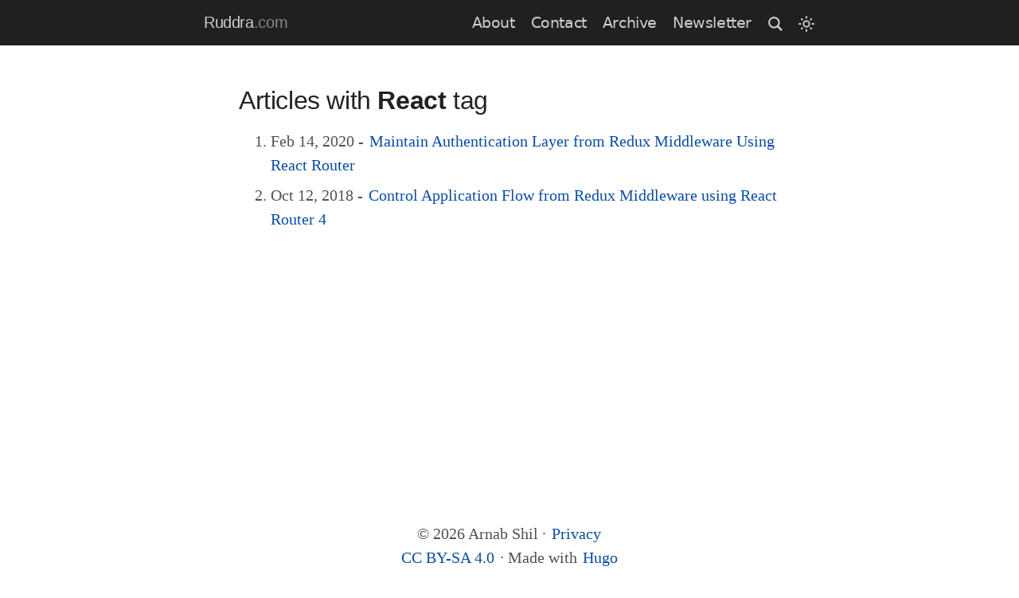

--- FILE ---
content_type: text/html; charset=utf-8
request_url: https://ruddra.com/tags/react/
body_size: 5511
content:
<!doctype html><html lang=en><title>React — Ruddra.com</title><meta name=description content="Here is a list of articles under React tag"><meta http-equiv=X-UA-Compatible content="IE=edge"><meta charset=utf-8><meta name=author content="Arnab Shil"><meta name=viewport content="width=device-width,initial-scale=1"><meta name=theme-color content=#000000><meta property=fb:app_id content=668971647169067><link rel=manifest href=/manifest.json crossorigin=use-credentials><meta name=yandex-verification content=3ccce49727df78e2><link rel=copyright href=https://ruddra.com/tags/react/#copyright><link rel=article:author href=https://ruddra.com/about/ ><meta name=robots content=index,follow><meta name=referrer content=unsafe-url><meta property=og:url content=https://ruddra.com/tags/react/ ><meta name=keywords content=Blog><style type=text/css>*{-webkit-box-sizing:border-box;-moz-box-sizing:border-box;box-sizing:border-box}html{font-family:Charter,bitstream charter,sitka text,Cambria,serif;font-weight:400;font-size:16px;line-height:1.8}body,html{overflow-x:hidden}h1,h2,h3,h4,h5,h6{font-family:Avenir,Montserrat,Corbel,urw gothic,source-sans-pro,sans-serif;margin-bottom:.5rem;line-height:1.25;letter-spacing:-.025rem;color:#303030;font-weight:400}h1{font-size:2rem;margin-bottom:.5em}h2{margin-top:1rem;font-size:1.75rem}a{text-decoration:none;padding:2px}figure{width:fit-content;flex:none;margin:0}.content-data a[href^="//"]:not(a[href*=localhost]):not(a[href*="ruddra.com"]):after,.content-data a[href^="http://"]:not(a[href*=localhost]):not(a[href*="ruddra.com"]):after,.content-data a[href^="https://"]:not(a[href*=localhost]):not(a[href*="ruddra.com"]):after{content:url([data-uri]);margin:0 3px 0 5px}body.dark-theme .content-data a[href^="//"]:not(a[href*=localhost]):not(a[href*="ruddra.com"]):after,body.dark-theme .content-data a[href^="http://"]:not(a[href*=localhost]):not(a[href*="ruddra.com"]):after,body.dark-theme .content-data a[href^="https://"]:not(a[href*=localhost]):not(a[href*="ruddra.com"]):after{content:url([data-uri]);margin:0 3px 0 5px}p{margin-top:0;margin-bottom:1.25rem;font-size:20px;line-height:1.5}li{font-size:20px;line-height:1.5}body,html{margin:0;padding:0;scroll-behavior:smooth;overflow:auto;scrollbar-width:thin;scrollbar-color:#a4a4a4 transparent}body{color:#515151;background-color:#fff}a{color:#0a4ea4}strong{color:#303030}blockquote{padding:.5rem 1rem;margin:.8rem 0;color:#5e5e5e;border-left:4px solid #d2d2d2;line-height:1.5;border-radius:.1rem;background-color:#f6f6f6}.icon-side-bar{color:#000;padding-left:1%;padding-right:1%}body.dark-theme{background-color:#37383e;color:#eee}::-webkit-scrollbar{width:6px;height:6px}::-webkit-scrollbar-button{background-color:#666}::-webkit-scrollbar-thumb{background-color:#a4a4a4;border-radius:3px}body.dark-theme .highlight .chroma::-webkit-scrollbar-track,body.dark-theme::-webkit-scrollbar-track{background-color:transparent}body.dark-theme .highlight .chroma::-webkit-scrollbar-track-piece,body.dark-theme::-webkit-scrollbar-track-piece{background-color:transparent}body.dark-theme .highlight .chroma::-webkit-scrollbar-corner,body.dark-theme::-webkit-scrollbar{background-color:transparent}body.dark-theme .highlight .chroma::-webkit-resizer,body.dark-theme::-webkit-scrollbar{background-color:transparent}body.dark-theme a{color:#05ec8c}body.dark-theme .topbar a{color:#cfcdcd}.tag-links-a{color:#000}.container{padding-left:1rem;padding-right:1rem;margin-left:auto;margin-right:auto}.masthead{border-bottom:1px solid #eee;padding-top:1rem;padding-bottom:1rem;margin-bottom:3rem;background:#202020}.masthead .container{max-width:64rem}.masthead-title{margin-top:0;margin-bottom:0;color:#505050;font-size:20px;letter-spacing:-.025rem;line-height:1.25}.homepage-title a,.masthead-title a{color:#505050;padding:0}.masthead-title small{font-size:75%;font-weight:400;color:silver;letter-spacing:0}h3{font-weight:400;margin-top:1.5rem;font-size:1.5rem}h4,h5,h6{margin-top:1rem;font-size:1.25rem}body .container{max-width:60rem}.img-container{max-height:350px;margin-bottom:20px;overflow:hidden}.content{min-height:74vh}.photo-credit{text-align:center;margin-bottom:3px;margin-top:-10px;font-family:Avenir,Montserrat,Corbel,urw gothic,source-sans-pro,sans-serif}.page-title,.post-title,.post-title a{color:#303030}.home-posts{margin-bottom:-20px;margin-top:20px;position:relative;padding:10px}.post .home-posts .img-container{max-height:135px;margin-bottom:20px;display:flex;overflow:hidden}.home-posts .tags{position:absolute;top:1.2rem;right:1rem;font-family:Avenir,Montserrat,Corbel,urw gothic,source-sans-pro,sans-serif}.post-date{display:block;margin-top:-.5rem;margin-bottom:.5rem;color:#736d6d;font-family:Seravek,gill sans nova,Ubuntu,Calibri,dejavu sans,source-sans-pro,sans-serif;font-size:18px}#snackbar{display:none}#nav-check{display:none}.hamburger{display:none;margin-right:0;float:right;margin-top:-26px;cursor:pointer}.topbar{position:relative;margin-right:0;list-style:none;float:right;top:-27px;font-family:Seravek,gill sans nova,Ubuntu,Calibri,dejavu sans,source-sans-pro,sans-serif}.topbar li{float:left;margin-left:1rem;color:#cfcdcd;font-size:19px;letter-spacing:-.4px}.masthead .homepage-title .home-title,.masthead .masthead-title .home-title{color:#cfcdcd}.masthead .homepage-title .home-title-small,.masthead .masthead-title .home-title-small{color:#8c8585;font-size:20px;letter-spacing:-.25px}.homepage-title{margin:0;font-size:20px;line-height:1.25;letter-spacing:-.025rem;font-weight:400}.content .headline-description{margin-top:1rem;margin-bottom:1rem;color:#4f4f4f;font-size:20px;text-align:left;line-height:1.25}.title-headline-description{font-family:Avenir,Montserrat,Corbel,urw gothic,source-sans-pro,sans-serif}.caution{border-left:4px solid #f88888}#copyright{text-align:center;padding-top:1rem;padding-bottom:1rem}.pagination{overflow:hidden;margin-left:-1rem;margin-right:-1rem;color:#ccc;text-align:center}.pagination-item{display:block;padding:1rem;border:1px solid #eee;min-height:416px;font-size:16px;padding:.5rem 1rem 1rem}.post blockquote p{text-align:left}.pagination{overflow:hidden;margin-left:-1rem;margin-right:-1rem;text-align:center;color:#222}.pagination-item:first-child{margin-bottom:-1px}.side-share{position:relative;margin-left:0;padding-inline-start:0;list-style:none;float:left;margin-bottom:0}.side-share li{float:left;margin-right:.5rem}.side-share .tags{float:right;padding-top:1.5px}.newsletter-section{text-align:center;border-style:solid;border-width:1px;border-color:#eee;border-radius:3px;max-width:44em;margin:auto}.miscellaneous{margin-bottom:6rem;margin-top:2.3rem;font-family:Avenir,Montserrat,Corbel,urw gothic,source-sans-pro,sans-serif}.highlight-copy-btn{position:absolute;top:8px;right:8px;border:0;border-radius:4px;padding:1px;font-size:.7rem;line-height:1.8;color:#fff;opacity:.5;min-width:55px;text-align:center;visibility:hidden}#_toc{display:none}input+.collapse+nav{display:none}code,pre{font-family:Menlo,Monaco,courier new,monospace}code{padding:.25em .5em;font-size:85%;background-color:#f0f0f0;border-radius:3px}pre{display:block;margin-top:0;margin-bottom:1rem;padding:1rem;font-size:.8rem;line-height:1.4;white-space:pre;white-space:pre-wrap;word-break:break-all;word-wrap:break-word;background-color:#f0f0f0}pre code{padding:0;font-size:16px;color:inherit;background-color:transparent}.pagination a,.pagination span{padding:5px;text-decoration:none;font-size:18px}.commento-root textarea{display:inline-block;white-space:pre-wrap;padding:8px;outline:0;overflow:auto;min-height:130px;width:100%}img{display:block;max-width:100%;margin:0 0 1rem;border-radius:5px;margin-left:auto;margin-right:auto}.img-container{overflow:hidden;display:flex;width:100%;justify-content:center}.img-container amp-img,.img-container img{border-radius:0;width:100%;align-self:center;height:auto}.post .home-posts .img-container{overflow:hidden;display:flex;width:100%}.page-img-container{overflow:hidden;margin-bottom:20px;display:flex;flex-direction:column;align-items:center;max-width:100%}.page-img-container amp-img,.page-img-container img{flex-shrink:0;max-width:100%;height:auto}.page-img-container div,.page-img-container span{width:100%;text-align:center;margin-top:10px}.profile-picture-cont{float:left;padding-right:10px;padding-bottom:0;margin-bottom:0;padding-top:10px}.profile-picture{max-width:200px;border-radius:50%;margin:auto}.pagination-image{padding-top:5px;border-radius:0;overflow:hidden;height:250px;display:flex;justify-content:center;align-items:center}iframe{padding-top:1rem;padding-bottom:2rem}.pagination-image amp-img,.pagination-image img{border-radius:0;width:100%;align-self:center;width:auto;flex-shrink:0}amp-img img{object-fit:contain}.commento-root .commento-avatar-img{width:38px;height:38px;border-radius:50%;display:flex;justify-content:center;align-items:center;float:left;margin-right:10px}.home-posts .headline-description{font-size:18px}#svg-scholar{margin-bottom:-2px}.archive-year{margin-top:40px}.archive-year:not(:last-of-type){border-bottom:2px solid var(--border)}.archive-month:not(:last-of-type){border-bottom:1px solid var(--border)}.archive-entry-title{margin:5px 0;font-weight:400}.archive-count,.archive-meta{color:var(--secondary);font-size:16px}.pagination.clearfix::after{content:"";display:block;clear:both;visibility:hidden;height:0}@media only screen and (min-width:30em){.container{max-width:28rem}.pagination-item{float:left;width:50%}.pagination-item:first-child{margin-bottom:0;border-top-left-radius:4px;border-bottom-left-radius:4px}.pagination-item:last-child{margin-left:-1px;border-top-right-radius:4px;border-bottom-right-radius:4px}blockquote{padding-left:1.25rem}.pagination{margin:3rem 0}.commento-comments{margin-top:2rem}}@media only screen and (min-width:38em){.container{max-width:32rem}}@media only screen and (min-width:56em){.container{max-width:42rem}.archive-posts{width:100%;font-size:16px}.archive-month{display:flex;align-items:flex-start}.archive-month-header{margin:25px 0;width:200px}.archive-entry{position:relative;padding:5px;margin:10px 0}}@media screen and (max-width:56em){body{line-height:1.5}.archive-count,.archive-meta{font-size:14px}.archive-entry-title{font-size:20px}.archive-posts{padding-left:.5rem}.commento-markdown{display:none}.loved-count{font-size:8px}.comment-count{font-size:8px}}@media screen and (max-width:120em){.masthead .container{max-width:50rem}body .container{max-width:44.5rem}.pagination-image{height:150px}}@media screen and (max-width:48em){#alert{min-width:65%}.content{min-height:60vh}.profile-picture-cont{float:none;padding-right:0;padding-top:0}.homepage-title,.masthead-title{text-align:center}.side-share .tags{position:absolute;margin-top:2.5rem;margin-bottom:4rem}.side-share .tags .tag-links-a{float:none;margin-right:2px;margin-left:0}.miscellaneous{margin-bottom:8rem}.img-container{margin-bottom:0}.photo-credit{margin-top:0}.hamburger{display:block}.topbar{background-color:#222;margin-top:42px;margin-left:-100%;margin-right:-40px;padding-left:0;padding-right:0;max-width:120px;border-top:1px solid #f1f1f1;display:none;z-index:100}.topbar li{display:block;width:100%;transition:all .3s ease-in;overflow-y:hidden;top:50px;left:0;padding-top:5px;padding-bottom:5px;padding-right:0;padding-left:0}#nav-check:checked+.hamburger+.topbar{display:block}#nav-check:checked+label svg path:first-child{display:none}#nav-check:checked+label svg path:last-child{display:block}#nav-check+label svg path:first-child{display:block}#nav-check+label svg path:last-child{display:none}.masthead-title small{display:inline-block}}@media screen and (max-width:30em){.commento-comments{margin-top:6rem}.commento-markdown-button{display:none}.post .home-title{font-size:32px}.pagination .older{margin-top:20px}.comment-newsletters .subscribe-to-nl{display:none}.commento-logged-container{margin-top:10px}.pagination-item{min-height:315px;font-size:16px;padding:.5rem 1rem}.pagination-item:last-child{margin-bottom:20px}}@media screen and (max-width:15em){.masthead-title small{display:none}.commento-logged-container{margin-bottom:10px}#comment-submitted-box{padding-top:40px;margin-bottom:-10px}}</style><link rel=preload href=/js/bundle2.min.789a5844df8e5978b425d54c193eec4cfb24e4c11a8f346d4839f0f8ff1e6121.js as=script><link rel=preload href=/css/bundle.min.css as=style><link rel=stylesheet href=/css/bundle.min.css media=print onload='this.media="all",this.onload=null'><noscript><link rel=stylesheet href=/css/bundle.min.css></noscript><link rel=amphtml type=text/html href=https://ruddra.com/tags/react/amp/ ><link rel=apple-touch-icon sizes=144x144 href=/apple-touch-icon.png><link rel="shortcut icon" href=/favicon.ico><link rel=icon href=https://ruddra.com/logo.png><link rel=alternate type=application/rss+xml title=RSS href=/sitemap.xml><link rel=search href=/opensearch.xml title="Search at Ruddra" type=application/opensearchdescription+xml><meta name=generator content="Hugo 0.120.3"><meta name=twitter:card content=summary_large_image><meta property=og:locale content=en_US><meta property=og:site_name content="stdout by Arnab"><meta property=article:publisher content=https://ruddra.com><meta property=article:section content=Bulletin><meta property=article:published_time content=2020-02-14T00:00:00.00Z><meta property=article:modified_time content=2026-01-01T00:00:00.00Z><meta property=og:updated_time content=2026-01-01T00:00:00.00Z><meta property=og:image content=https://ruddra.com/avatar.jpg><meta property=og:image:secure_url content=https://ruddra.com/avatar.jpg><meta name=revised content="Ruddra.com, 11/07/1016"><meta property=og:image:width content=720><meta property=og:image:height content=350><meta name=twitter:site content=@ruddra><meta name=twitter:creator content=@ruddra><meta name=twitter:title content="React — Ruddra.com"><meta name=twitter:description content="Here is a list of articles under React tag"><meta property=og:type content=Article><meta property=og:title content="React — Ruddra.com"><meta property=og:description content="Here is a list of articles under React tag"><meta name=twitter:image content=https://ruddra.com/avatar.jpg><meta name=twitter:image:src content=https://ruddra.com/avatar.jpg><meta property=article:tag content=ruddra><header class=masthead role=banner><div class=container><h3 class=masthead-title><a href=https://ruddra.com/ title=Home class=home-title>Ruddra</a><small class=home-title-small>.com</small></h3><nav role=navigation><input type=checkbox id=nav-check> <label class=hamburger for=nav-check><svg xmlns=http://www.w3.org/2000/svg width=24 height=24 fill=#f1f1f1><path d="M24 19H0v-1h24v1zm0-6H0v-1h24v1zm0-6H0V6h24v1z"/><path d="M12 11.293 22.293 1l.707.707L12.707 12 23 22.293l-.707.707L12 12.707 1.707 23 1 22.293 11.293 12 1 1.707 1.707 1 12 11.293z"/></svg></label><ul class=topbar><li><a href=/about/ >About</a><li><a href=/contact/ >Contact</a><li><a href=/posts/ >Archive</a><li><a href=/newsletter/ >Newsletter</a><li><a aria-label=search href=/search/ ><svg xmlns=http://www.w3.org/2000/svg width=20 height=18 viewBox="0 0 24 24"><path d="M23.8 21.6l-6.2-6.2c1.2-1.6 1.9-3.6 1.9-5.7.0-5.4-4.4-9.7-9.7-9.7-5.4.0-9.7 4.4-9.7 9.7.0 5.4 4.4 9.7 9.7 9.7 2 0 3.9-.6 5.5-1.7l6.2 6.2 2.4-2.4zM2.8 9.7c0-3.8 3.1-6.9 6.9-6.9s6.9 3.1 6.9 6.9-3.1 6.9-6.9 6.9c-3.8.0-6.9-3.1-6.9-6.9z"/></svg></a><li class=btn-toggle-thm><svg viewBox="0 0 24 24" width=22 height=22 class=lightToggleIcon_pyhR><path fill=currentcolor d="M12 9c1.65.0 3 1.35 3 3s-1.35 3-3 3-3-1.35-3-3 1.35-3 3-3m0-2c-2.76.0-5 2.24-5 5s2.24 5 5 5 5-2.24 5-5-2.24-5-5-5zM2 13h2c.55.0 1-.45 1-1s-.45-1-1-1H2c-.55.0-1 .45-1 1s.45 1 1 1zm18 0h2c.55.0 1-.45 1-1s-.45-1-1-1h-2c-.55.0-1 .45-1 1S19.45 13 20 13zM11 2v2c0 .55.45 1 1 1s1-.45 1-1V2c0-.55-.45-1-1-1s-1 .45-1 1zm0 18v2c0 .55.45 1 1 1s1-.45 1-1v-2c0-.55-.45-1-1-1S11 19.45 11 20zM5.99 4.58c-.39-.39-1.03-.39-1.41.0-.39.39-.39 1.03.0 1.41l1.06 1.06c.39.39 1.03.39 1.41.0s.39-1.03.0-1.41L5.99 4.58zM18.36 16.95c-.39-.39-1.03-.39-1.41.0-.39.39-.39 1.03.0 1.41l1.06 1.06c.39.39 1.03.39 1.41.0.39-.39.39-1.03.0-1.41l-1.06-1.06zM19.42 5.99c.39-.39.39-1.03.0-1.41-.39-.39-1.03-.39-1.41.0l-1.06 1.06c-.39.39-.39 1.03.0 1.41s1.03.39 1.41.0l1.06-1.06zM7.05 18.36c.39-.39.39-1.03.0-1.41-.39-.39-1.03-.39-1.41.0l-1.06 1.06c-.39.39-.39 1.03.0 1.41s1.03.39 1.41.0l1.06-1.06z"/></svg><svg viewBox="0 0 24 24" width=22 height=22 class=darkToggleIcon_wfgR><path fill=currentcolor d="M9.37 5.51C9.19 6.15 9.1 6.82 9.1 7.5c0 4.08 3.32 7.4 7.4 7.4.68.0 1.35-.09 1.99-.27C17.45 17.19 14.93 19 12 19c-3.86.0-7-3.14-7-7C5 9.07 6.81 6.55 9.37 5.51zM12 3c-4.97.0-9 4.03-9 9s4.03 9 9 9 9-4.03 9-9c0-.46-.04-.92-.1-1.36-.98 1.37-2.58 2.26-4.4 2.26-2.98.0-5.4-2.42-5.4-5.4.0-1.81.89-3.42 2.26-4.4C12.92 3.04 12.46 3 12 3z"/></svg></ul></nav></div></header><section class="container content" role=main><article class=post><h1 class=post-title>Articles with <b>React</b> tag</h1><ul id=list><li><span class=list-date>Feb 14, 2020</span> - <a href=https://ruddra.com/reactjs-maintain-auth-layer-from-redux-middleware-router/ >Maintain Authentication Layer from Redux Middleware Using React Router</a><li><span class=list-date>Oct 12, 2018</span> - <a href=https://ruddra.com/control-application-flow-from-redux-middleware/ >Control Application Flow from Redux Middleware using React Router 4</a></ul></article></section><footer id=copyright role=contentinfo><p>&copy; 2026 Arnab Shil &#183; <a href=/privacy/ >Privacy</a><br><a href=/license>CC BY-SA 4.0</a> &#183; Made with <a href=https://gohugo.io>Hugo</a></footer><script src=/js/bundle2.min.789a5844df8e5978b425d54c193eec4cfb24e4c11a8f346d4839f0f8ff1e6121.js defer></script><script>"serviceWorker"in navigator&&navigator.serviceWorker.register("/sw.js").then(e=>{e.installing,e.waiting,e.active,e.addEventListener("updatefound",function(){var t=e.installing;t.onstatechange=()=>{t.state==="installed"&&navigator.serviceWorker.controller&&showReloadAlert()}})})</script>

--- FILE ---
content_type: text/css; charset=utf-8
request_url: https://ruddra.com/css/bundle.min.css
body_size: 8462
content:
.highlight .hll{background-color:#ffc}.highlight .p{color:#9b15a0}.highlight .c{color:#757272}.highlight .err{color:#a00;background-color:#fac9c9}.highlight .k{color:#036596}.highlight .o{color:#747474}.highlight .cm{color:#09f;font-style:italic}.highlight .cp{color:#099}.highlight .c1{color:#5e5d5d}.highlight .cs{color:#6f6d6d}.highlight .gd{background-color:#fcc;border:1px solid #c00}.highlight .ge{font-style:italic}.highlight .gr{color:red}.highlight .gh{color:#030}.highlight .gi{background-color:#cfc;border:1px solid #0c0}.highlight .go{color:#aaa}.highlight .gp{color:#009}.highlight .gu{color:#030}.highlight .gt{color:#9c6}.highlight .kc{color:#036596}.highlight .kd{color:#036596}.highlight .kn{color:#036596}.highlight .kp{color:#036596}.highlight .kr{color:#036596}.highlight .kt{color:#078}.highlight .m{color:#ab4704}.highlight .s{color:#bf4148}.highlight .na{color:#0170b3}.highlight .nb{color:#366}.highlight .nc{color:#676a01}.highlight .no{color:#360}.highlight .nd{color:#616192}.highlight .ni{color:#757272}.highlight .ne{color:#c00}.highlight .nf{color:#9f06c6}.highlight .nl{color:#99f}.highlight .nn{color:#48651b}.highlight .nt{color:#2f6f9f}.highlight .nv{color:#033}.highlight .ow{color:#898989}.highlight .w{color:#bbb}.highlight .mf{color:#ab4704}.highlight .mh{color:#ab4704}.highlight .mi{color:#ab4704}.highlight .mo{color:#ab4704}.highlight .sb{color:#c30}.highlight .sc{color:#c30}.highlight .sd{color:#c30;font-style:italic}.highlight .s2{color:#c30}.highlight .se{color:#c30}.highlight .sh{color:#c30}.highlight .si{color:#a00}.highlight .sx{color:#c30}.highlight .sr{color:#3aa}.highlight .s1{color:#c30}.highlight .ss{color:#fc3}.highlight .bp{color:#366}.highlight .vc{color:#033}.highlight .vg{color:#033}.highlight .vi{color:#033}.highlight .il{color:#ab4704}.css .o,.css .o+.nt,.css .nt+.nt{color:#757272}body.dark-theme .highlight .lntd{vertical-align:top;padding:0;margin:0;border:0}body.dark-theme .highlight .lntable{border-spacing:0;padding:0;margin:0;border:0;width:auto;overflow:auto;display:block}body.dark-theme .highlight .hl{display:block;width:100%;background-color:#ffc}body.dark-theme .highlight .lnt{margin-right:.4em;padding:0 .4em;color:#495050}body.dark-theme .highlight .ln{margin-right:.4em;padding:0 .4em;color:#495050}body.dark-theme .highlight .k{color:#719e07}body.dark-theme .highlight .kc{color:#e46530}body.dark-theme .highlight .kd{color:#319ae4}body.dark-theme .highlight .kn{color:#719e07}body.dark-theme .highlight .kp{color:#719e07}body.dark-theme .highlight .kr{color:#319ae4}body.dark-theme .highlight .kt{color:#dc322f}body.dark-theme .highlight .nb{color:#b58900}body.dark-theme .highlight .bp{color:#319ae4}body.dark-theme .highlight .nc{color:#319ae4}body.dark-theme .highlight .no{color:#e46530}body.dark-theme .highlight .nd{color:#319ae4}body.dark-theme .highlight .ni{color:#e46530}body.dark-theme .highlight .ne{color:#e46530}body.dark-theme .highlight .nf{color:#319ae4}body.dark-theme .highlight .nt{color:#319ae4}body.dark-theme .highlight .nv{color:#319ae4}body.dark-theme .highlight .s{color:#2aa198}body.dark-theme .highlight .sa{color:#2aa198}body.dark-theme .highlight .sb{color:#586e75}body.dark-theme .highlight .sc{color:#2aa198}body.dark-theme .highlight .dl{color:#2aa198}body.dark-theme .highlight .s2{color:#2aa198}body.dark-theme .highlight .se{color:#e46530}body.dark-theme .highlight .si{color:#2aa198}body.dark-theme .highlight .sx{color:#2aa198}body.dark-theme .highlight .sr{color:#dc322f}body.dark-theme .highlight .s1{color:#2aa198}body.dark-theme .highlight .ss{color:#2aa198}body.dark-theme .highlight .m{color:#2aa198}body.dark-theme .highlight .mb{color:#2aa198}body.dark-theme .highlight .mf{color:#2aa198}body.dark-theme .highlight .mh{color:#2aa198}body.dark-theme .highlight .mi{color:#2aa198}body.dark-theme .highlight .il{color:#2aa198}body.dark-theme .highlight .mo{color:#2aa198}body.dark-theme .highlight .o{color:#719e07}body.dark-theme .highlight .ow{color:#719e07}body.dark-theme .highlight .c{color:#91b3bd}body.dark-theme .highlight .ch{color:#91b3bd}body.dark-theme .highlight .cm{color:#91b3bd}body.dark-theme .highlight .c1{color:#91b3bd}body.dark-theme .highlight .cs{color:#719e07}body.dark-theme .highlight .cp{color:#719e07}body.dark-theme .highlight .cpf{color:#719e07}body.dark-theme .highlight .gd{color:#dc322f}body.dark-theme .highlight .ge{font-style:italic}body.dark-theme .highlight .gr{color:#dc322f;font-weight:700}body.dark-theme .highlight .gh{color:#e46530}body.dark-theme .highlight .gi{color:#719e07}body.dark-theme .highlight .gs{font-weight:700}body.dark-theme .highlight .gu{color:#319ae4}body.dark-theme .highlight .nn{color:#96d23a}body.dark-theme .highlight .na{color:#03b8ff}blockquote p:last-child{margin-bottom:0}.message{margin-bottom:1rem;padding:1rem;color:#717171;background-color:#f0f0f0}.container{visibility:visible}.page-title,.post-title,.post-title a{color:#303030}figcaption{text-align:center}.page-title,.post-title{margin-top:0}.related{padding-top:2rem;padding-bottom:2rem;border-top:1px solid #eee}.tag-links-a{background-color:#e1e1e1;border-radius:2px;float:right;margin-left:.5rem;font-size:16px;margin-top:-4px;padding:2px 4px;margin-bottom:6px}.home-posts .tags{opacity:.8}.related-posts li a:hover small{color:inherit}input,button,label{}textarea::-webkit-input-placeholder{}textarea:-ms-input-placeholder{}textarea:-moz-placeholder{}textarea::-moz-placeholder{}.post .home-title{font-size:32px}.photo-credit{color:#736d6d;font-size:12px;padding-bottom:.75rem;padding-top:.25rem}.post .home-posts .post-date{margin-top:0;margin-bottom:0}.fb-share,.ln-share,.tw-share{padding:5px}a:hover,a:focus{text-decoration:underline;color:#0f56b0}ul,ol,dl{margin-top:0;margin-bottom:1rem}dt{font-weight:700}dd{margin-bottom:.5rem}hr{position:relative;margin:1.5rem 0;border:0;border-top:1px solid #eee;border-bottom:1px solid #fff}abbr{font-size:85%;font-weight:700;color:#555;text-transform:uppercase}abbr[title]{cursor:help;border-bottom:1px dotted #e5e5e5}.post-title{color:#222}.highlight{margin-bottom:1rem;border-radius:4px;position:relative;background-color:#f0f0f0}pre{white-space:pre}.chroma{overflow:auto;visibility:hidden;background-color:#f0f0f0}.chroma code,.highlight:hover .chroma,.highlight:focus .chroma{visibility:visible}.gist .gist-file{font-family:Menlo,Monaco,courier new,monospace}.gist .markdown-body{padding:15px}.gist pre{padding:0;background-color:transparent}.gist .gist-file .gist-data{font-size:.8rem;line-height:1.4}.gist code{padding:0;color:inherit;background-color:transparent;border-radius:0}table{margin-bottom:1rem;width:100%;border:1px solid #e5e5e5;border-collapse:collapse}td,th{padding:.25rem .5rem;border:1px solid #e5e5e5}tbody tr:nth-child(odd) td,tbody tr:nth-child(odd) th{background-color:#f0f0f0}a.pagination-item:hover{background-color:#f5f5f5}.container,.masthead{-webkit-transition:-webkit-transform .3s ease-in-out;transition:transform .3s ease-in-out}.page,.post{margin-bottom:3em}.page-title,.post-title{margin-top:0}a.pagination-item:hover{background-color:#f5f5f5}.icon-side-bar{padding-left:1%;padding-right:1%;color:#000}.icon-side-bar:first-child{padding-left:0;padding-right:1%}.icon-side-bar:last-child{padding-left:1%;padding-right:0}icon-side-bar:hover{fill:gray}.underline{text-decoration:underline}.btn-toggle-thm{margin-top:.3rem;margin-bottom:.3rem}.btn-toggle-thm:hover{cursor:pointer}.btn-toggle-thm svg:last-child{display:none}.btn-toggle-thm svg:first-child{display:block}.home-body{background-color:#f1f1f1}.home-posts{background-color:#fff;border-radius:3px}body .container .post .home-posts h2{font-size:1.5rem}.topbar li a{color:#cfcdcd}.topbar li svg{fill:#cfcdcd;margin-bottom:-4px}#search-input{width:100%;border:2px;height:30px;font-size:20px;border-radius:0;border-width:1px;border-bottom-style:groove}.kofi-svg{margin-bottom:-2px}.side-share .like-comment #comment-count-id:hover{fill:#8a8a8a}.side-share .autohide-mob{display:none;margin:1rem 0}.social-share{padding-left:5px}.share-button{margin-bottom:10px}.loved-count{font-size:10px;letter-spacing:.2px;margin-left:-4px}.comment-count{font-size:10px;margin-left:-4px;letter-spacing:.2px}#love-share{cursor:pointer}.love-share-sign:hover{fill:pink}.comment-sign:hover,.share-sign:hover{fill:#919191}.comment-sign{cursor:pointer}.fb-share-sign:hover{fill:#527ad1}.tw-share-sign:hover{fill:#07bdeb}.ln-share-sign:hover{fill:#0e76a8}.post-title a:hover,.post-title a:focus{text-decoration:none}h2 a:hover{text-decoration:none}a:active,a:hover{outline:0}.hanchor{font-size:100%;visibility:hidden;color:#fff}h1:hover a,h2:hover a,h3:hover a,h4:hover a{visibility:visible}.language-json .err{background-color:transparent;color:#9a9a9a}.language-javascript .err{background-color:transparent;color:inherit}.highlight pre{padding-right:75px;margin-bottom:0}.highlight:focus .highlight-copy-btn,.highlight:hover .highlight-copy-btn{background-color:#666;visibility:visible}.comment-newsletters{float:right;color:#000;font-weight:700;padding-left:10px}.comment-newsletters span{color:#1971c2}#footer{padding-top:5px;background:#202020;border-bottom:5px solid #fff;border-top:10px solid #fff;text-align:center;color:#fff;font-size:.8rem;padding:10px;line-height:16px;clear:both}.comments{color:#000}.comments a{color:#000;font-weight:800}.post-comment-avatar{height:38px;text-align:left;border-radius:50%;float:left}.post-comment-name{font-weight:600;font-size:15px;padding-left:30px;line-height:1.5;display:block}.post-comment-date{font-weight:400;font-size:14px}fieldset{border-style:none}.tiny p{text-align:left}.tiny{padding-bottom:2rem}.commento-comments{display:none}.commento-options:hover .onhover{background-color:#b8b6b6}.commento-root h1{font-weight:800}.commento-root h2{font-weight:500}.pagination-link{height:50px;font-family:Avenir,Montserrat,Corbel,urw gothic,source-sans-pro,sans-serif;line-height:1.2rem;margin-bottom:5px}.pagination-link a{font-weight:400;font-size:16px}.pagination-arrow{color:#222;font-weight:700;font-size:14px}.toc{font-family:Avenir,Montserrat,Corbel,urw gothic,source-sans-pro,sans-serif}.toc li{list-style:decimal}.post #list{list-style:decimal}#TableOfContents ul li ul{margin-bottom:0}#comment-submitted-box{font-size:18px;margin-bottom:2em;text-align:center;border:#f0f0f0;border-style:groove;border-width:1px;border-radius:5px;padding:10px;background:#f5f5f5}#comment-error{margin-top:0;text-align:center;color:#c61212;margin-bottom:2em}.commento-markdown-help{border:0}.submit-github{background:#000}.page-404{text-align:center}.post li{margin-top:8px}#snackbar.show{visibility:visible;-webkit-animation:fadein .5s;animation:fadein .5s}#alert{font-size:16px;padding:15px;background-color:#333;color:#fff;position:fixed;bottom:10px;text-align:center;left:50%;border-radius:4px;transform:translate(-50%,-50%)}#alert a{color:#73b9fb}#alert .clsbtnreload{text-decoration:underline;cursor:pointer}.closebtn{margin-left:15px;color:#fff;float:right;font-size:2rem;cursor:pointer;transition:.3s;line-height:1rem;margin-top:2px}.closebtn:hover{color:#91f085}@-webkit-keyframes fadein{from{bottom:0;opacity:0}to{bottom:30px;opacity:1}}@keyframes fadein{from{bottom:0;opacity:0}to{bottom:30px;opacity:1}}@-webkit-keyframes fadeout{0%{opacity:1}100%{opacity:0}}@keyframes fadeout{0%{opacity:1}100%{opacity:0}}#close-privacy{cursor:pointer}#newsletter-submitted p{text-align:center}.newsletter-submitted-txt{padding-bottom:10px}.cover-spin{position:fixed;width:100%;left:0;right:0;top:0;bottom:0;background-color:rgba(255,255,255,.7);z-index:9999}@-webkit-keyframes spin{from{-webkit-transform:rotate(0)}to{-webkit-transform:rotate(360deg)}}@keyframes spin{from{transform:rotate(0)}to{transform:rotate(360deg)}}.cover-spin::after{content:"";display:block;position:absolute;left:48%;top:40%;width:50px;height:50px;border-style:solid;border-color:#1971c2;border-image:linear-gradient( 45deg,#6439f2 0%,#f23737 100% );border-image-slice:9;border-top-color:transparent;border-width:4px;border-radius:50%;-webkit-animation:spin .8s linear infinite;animation:spin .8s linear infinite}.newsletter-header{font-weight:400;padding-top:10px}.newsletter-txt,.newsletter-submitted-txt{padding-bottom:16px;font-size:16px;padding-left:4px;padding-right:4px}.amp-comment{display:flex;justify-content:center;align-items:center}.pagination-text{line-height:1.5rem;font-size:15px;padding-top:4px;margin-bottom:0}.collapse{cursor:pointer;font-size:1.25rem}input:checked+.collapse+nav{display:block}input:checked+.collapse svg .chevron-down{display:none}input:checked+.collapse svg .chevron-up{display:block}input+.collapse svg .chevron-down{display:block}input+.collapse svg .chevron-up{display:none}#_show_comment_input,#_show_social_share{display:none}.collapse-comment{width:60%;border:.01px solid #9e9f9b;border-radius:2px;padding:5px;display:inline-block;text-align:center;left:50%;margin-left:20%;margin-bottom:2rem;cursor:pointer;color:#000;margin-top:2rem}input+li .collapse-share svg:last-child{display:none}.collapse-share{cursor:pointer}input:checked+li .collapse-share svg:last-child{display:block}input+li .collapse-share svg:first-child{display:block}input:checked+li .collapse-share svg:first-child{display:none}input:checked+li+.social-share,input:checked+li+.social-share+.social-share,input:checked+li+.social-share+.social-share+.social-share{display:block}input+li+.social-share,input+li+.social-share+.social-share,input+li+.social-share+.social-share+.social-share{display:none}.newsletter-email-input{padding-left:10px;width:90%;line-height:2;border:1px solid rgba(50,50,93,.15)}.newsletter-email-input::placeholder{font-family:Avenir,Montserrat,Corbel,urw gothic,source-sans-pro,sans-serif}a strong{color:#0c6591}body.dark-theme .btn-toggle-thm svg:last-child{display:block}body.dark-theme .btn-toggle-thm svg:first-child{display:none}body.dark-theme .photo-credit{color:#eee}body.dark-theme .post-title,body.dark-theme .post-title a,body.dark-theme .page-title,body.dark-theme .home-title{color:#f2f2f2}body.dark-theme .commento-root #comment-submitted-box{color:#f2f2f2;background:#333}body.dark-theme #commento-textarea-root{background:#f2f2f2}body.dark-theme .newsletter-email-input{background:#f2f2f2}body.dark-theme code,body.dark-theme pre,body.dark-theme .highlight{background-color:#252525}body.dark-theme h1,body.dark-theme h2,body.dark-theme h3,body.dark-theme h4,body.dark-theme h5,body.dark-theme h6{color:#f2f2f2}body.dark-theme blockquote{color:#cdcdcd;background-color:#2e2e2e}body.dark-theme p,body.dark-theme li{opacity:.8}body.dark-theme li p{opacity:1}body.dark-theme .pagination span,body.dark-theme .pagination p{color:#fff}body.dark-theme input{background:#f2f2f2}body.dark-theme .post-date{color:#bfbfbf}body.dark-theme .headline-description{color:#f5f5f5}body.dark-theme b,strong{text-shadow:none}body.dark-theme a #svg-scholar{fill:#05ec8c}body.dark-theme strong,body.dark-theme b{color:#f2f2f2}body.dark-theme table *,body.dark-theme tbody tr:nth-child(odd) td,tbody tr:nth-child(odd) th{background:#37383e;background-color:#37383e}body.dark-theme .hanchor svg{fill:#f3f3f3}body.dark-theme .tags .tag-links-a{color:#fff;background:#575963}body.dark-theme .home-posts{background-color:#222}body.dark-theme #search-input{background-color:#37383e;caret-color:#f2f2f2;color:#fff}.home-pagination{margin:3rem 0}.home-pagination a{margin:3rem 0;color:#222}#snackbar{font-family:Avenir,Montserrat,Corbel,urw gothic,source-sans-pro,sans-serif;visibility:hidden;display:block;min-width:250px;max-width:320px;margin:auto;background-color:#000;color:#fff;text-align:center;border-radius:5px;padding:10px;position:fixed;z-index:1000;bottom:30px;font-size:13px;left:5%;float:left;line-height:1.4}#snackbar a{text-transform:uppercase;padding:10px;color:#0a4ea4}#snackbar span{margin-top:10px}blockquote p strong{color:#696767}input:focus{outline:none;-webkit-box-shadow:none;-moz-box-shadow:none;box-shadow:none}.commento-root-min-height{min-height:430px}.commento-root{overflow-x:hidden;padding:0;width:100%}#comment-headline{margin-bottom:1em}.commento-root code{font-family:Menlo,Monaco,courier new,monospace;font-size:13px;white-space:pre}.commento-root a{color:#228be6;outline:0;text-decoration:none}.commento-root blockquote{margin:0 0 0 8px;padding:0 0 0 5px;border-left:2px solid #adb5bd;color:#868e96}.commento-root .commento-button{display:inline-flex;justify-content:center;align-items:center;text-align:center;cursor:pointer;line-height:24px;font-size:14px;padding:6px 8px;-webkit-box-shadow:0 4px 6px rgba(50,50,93,.11),0 1px 3px rgba(0,0,0,8%);-moz-box-shadow:0 4px 6px rgba(50,50,93,.11),0 1px 3px rgba(0,0,0,8%);box-shadow:0 4px 6px rgba(50,50,93,.11),0 1px 3px rgba(0,0,0,8%);border:1px solid transparent;border-radius:3px;color:#fff;margin-left:5px;margin-right:5px}.commento-root .commento-login{width:100%}.commento-root .commento-login input[type=email]{font-size:14px}.commento-root .commento-login .commento-login-text{text-align:right;margin-right:16px;height:38px;color:#868e96;cursor:pointer;display:block}.commento-root .commento-logged-container{width:100%;text-align:left;margin-bottom:16px;position:relative;height:38px}.commento-root .commento-logged-container .commento-logout{cursor:pointer;position:absolute;top:6px;right:16px;color:#adb5bd}.commento-root .commento-logged-container .commento-logged-in-as{position:relative}.commento-root .commento-logged-container .commento-logged-in-as .commento-name{color:#343a40;border:none;position:absolute;top:6px;left:48px;cursor:pointer;font-family:Avenir,Montserrat,Corbel,urw gothic,source-sans-pro,sans-serif}.commento-root .commento-mod-tools{margin-bottom:16px}.commento-root .commento-mod-tools button{text-transform:uppercase;color:#495057;font-size:12px;cursor:pointer;margin-left:12px;background:0 0;border:none;display:inline}.commento-root .commento-mod-tools::before{content:"Moderator Tools";text-transform:uppercase;color:#3b5bdb;font-size:12px}.commento-root .commento-round-check input[type=checkbox],.commento-root .commento-round-check input[type=radio]{display:none}.commento-root .commento-round-check input[type=checkbox]+label,.commento-root .commento-round-check input[type=radio]+label{display:block;position:relative;padding-left:35px;margin-bottom:5px;cursor:pointer;-webkit-user-select:none;-moz-user-select:none;-ms-user-select:none}.commento-root .commento-round-check input[type=checkbox]+label:last-child,.commento-root .commento-round-check input[type=radio]+label:last-child{margin-bottom:0}.commento-root .commento-round-check input[type=checkbox]+label:before,.commento-root .commento-round-check input[type=radio]+label:before{content:"";display:block;width:13px;height:13px;margin-top:2px;background:#f8f9fa;border:1px solid #dee2e6;border-radius:3px;position:absolute;left:0;top:0;transition:all .15s}.commento-root .commento-round-check input[type=checkbox]:disabled+label:before,.commento-root .commento-round-check input[type=radio]:disabled+label:before{background:#f8f9fa;border:1px solid #ced4da;opacity:.4}.commento-root .commento-round-check input[type=checkbox]:checked+label:before,.commento-root .commento-round-check input[type=radio]:checked+label:before{background:#228be6;border:1px solid #228be6}.commento-root .commento-round-check input[type=checkbox]+label:after,.commento-root .commento-round-check input[type=radio]+label:after{position:absolute;left:-7px;top:4px;content:"";display:inline-block;width:3px;height:7px;transform:rotate(45deg);margin-left:12px;margin-right:12px;border:solid transparent;border-width:0 2px 2px 0}.commento-root .commento-round-check input[type=checkbox]:disabled+label:after,.commento-root .commento-round-check input[type=radio]:disabled+label:after{border:solid transparent;border-width:0 2px 2px 0}.commento-root .commento-round-check input[type=checkbox]:checked+label:after,.commento-root .commento-round-check input[type=radio]:checked+label:after{border:solid #f8f9fa;border-width:0 2px 2px 0}.commento-root .commento-round-check .pitch{font-size:14px;color:#a5a5a5;line-height:20px}.commento-root input[type=text],.commento-root input[type=email],.commento-root textarea{background:#fff;border:1px solid #eee;border-radius:3px;color:#525f7f;box-shadow:inset 0 0 2px rgba(82,95,127,.15)}.commento-root input[type=text]::placeholder{color:#bfbfbf}.commento-root textarea::placeholder{color:#868e96;font-size:20px;display:flex;line-height:110px;justify-content:center;align-items:center;text-align:center}.commento-root .commento-red-border{border:1px solid #f03e3e}.commento-root .commento-textarea-container{position:relative;display:flex;justify-content:center;align-items:center}.commento-root .commento-textarea-container .commento-submit-button{transform:none}.commento-root .commento-blurred-textarea{list-style:none;display:flex;flex-wrap:wrap;align-items:center;justify-content:center;justify-content:space-between;will-change:transform}.commento-root .commento-submit-button{float:right;background:#1971c2;text-transform:uppercase;font-size:12px;margin-top:10px}.commento-root .commento-button-margin{padding-top:4px}.commento-root .commento-anonymous-checkbox-container{float:right;margin:20px 16px}.commento-checkbox-root{padding-bottom:2px}.commento-root .commento-anonymous-checkbox-container input[type=checkbox]+label{padding-left:24px;font-size:12px;text-transform:uppercase;color:#495057}.commento-root .commento-anonymous-checkbox-container input[type=checkbox]+label:before{margin-top:1px}.commento-root .commento-anonymous-checkbox-container input[type=checkbox]+label:after{margin-top:-1px}.commento-root .commento-markdown-button{color:#686c71;margin:0;font-size:12px;text-transform:uppercase;border:none;line-height:58px;font-weight:400;cursor:pointer}.commento-root .commento-markdown-button b{font-size:12px;color:#222}.commento-root .commento-markdown-help{padding:8px}.commento-root .commento-markdown-help tr td{padding:0 6px}.commento-root .commento-markdown-help tr td pre{display:inline;font-family:Avenir,Montserrat,Corbel,urw gothic,source-sans-pro,sans-serif;font-size:13px}.commento-root .commento-card{padding:12px 0 0 12px;border-left:2px solid;border-radius:2px}.commento-root .commento-card .commento-option-button{border:none;cursor:pointer;outline:0;padding:0;position:absolute;top:0;z-index:3;background:#ced4da}.commento-root .commento-card .commento-option-reply{height:20px;width:20px;-webkit-mask-image:url('data:image/svg+xml;utf8,<?xml version="1.0" encoding="UTF-8"?><svg version="1.1" viewBox="0 0 48 48" xmlns="http://www.w3.org/2000/svg" xmlns:cc="http://creativecommons.org/ns" xmlns:dc="http://purl.org/dc/elements/1.1/" xmlns:rdf="http://www.w3.org/1999/02/22-rdf-syntax-ns"><g transform="matrix(1.7358 0 0 1.7335 4.2642 15.217)"><path d="m10 2.5 1e-6 -4.4421-9 7.4421 9 6.5759-1e-6 -4.6759c6.4194-1.4839 11.739 2.1762 11.739 2.1762s-2.0774-6.5475-11.739-7.0762z" fill="%23abbac4"/></g></svg>');mask-image:url('data:image/svg+xml;utf8,<?xml version="1.0" encoding="UTF-8"?><svg version="1.1" viewBox="0 0 48 48" xmlns="http://www.w3.org/2000/svg" xmlns:cc="http://creativecommons.org/ns" xmlns:dc="http://purl.org/dc/elements/1.1/" xmlns:rdf="http://www.w3.org/1999/02/22-rdf-syntax-ns"><g transform="matrix(1.7358 0 0 1.7335 4.2642 15.217)"><path d="m10 2.5 1e-6 -4.4421-9 7.4421 9 6.5759-1e-6 -4.6759c6.4194-1.4839 11.739 2.1762 11.739 2.1762s-2.0774-6.5475-11.739-7.0762z" fill="%23abbac4"/></g></svg>');margin:9px 3px}.commento-root .commento-card .commento-option-cancel{height:13px;width:13px;-webkit-mask-image:url('data:image/svg+xml;utf8,<?xml version="1.0" encoding="UTF-8"?><svg enable-background="new 0 0 129 129" version="1.1" viewBox="0 0 129 129" xmlns="http://www.w3.org/2000/svg"><path d="m7.6 121.4c0.8 0.8 1.8 1.2 2.9 1.2s2.1-0.4 2.9-1.2l51.1-51.1 51.1 51.1c0.8 0.8 1.8 1.2 2.9 1.2 1 0 2.1-0.4 2.9-1.2 1.6-1.6 1.6-4.2 0-5.8l-51.1-51.1 51.1-51.1c1.6-1.6 1.6-4.2 0-5.8s-4.2-1.6-5.8 0l-51.1 51.1-51.1-51.1c-1.6-1.6-4.2-1.6-5.8 0s-1.6 4.2 0 5.8l51.1 51.1-51.1 51.1c-1.6 1.6-1.6 4.2 0 5.8z" fill="%23abbac4"/></svg>');mask-image:url('data:image/svg+xml;utf8,<?xml version="1.0" encoding="UTF-8"?><svg enable-background="new 0 0 129 129" version="1.1" viewBox="0 0 129 129" xmlns="http://www.w3.org/2000/svg"><path d="m7.6 121.4c0.8 0.8 1.8 1.2 2.9 1.2s2.1-0.4 2.9-1.2l51.1-51.1 51.1 51.1c0.8 0.8 1.8 1.2 2.9 1.2 1 0 2.1-0.4 2.9-1.2 1.6-1.6 1.6-4.2 0-5.8l-51.1-51.1 51.1-51.1c1.6-1.6 1.6-4.2 0-5.8s-4.2-1.6-5.8 0l-51.1 51.1-51.1-51.1c-1.6-1.6-4.2-1.6-5.8 0s-1.6 4.2 0 5.8l51.1 51.1-51.1 51.1c-1.6 1.6-1.6 4.2 0 5.8z" fill="%23abbac4"/></svg>');margin:12px 6px;background:#adb5bd}.commento-root .commento-card .commento-option-collapse{height:14px;width:14px;-webkit-mask-image:url([data-uri]);mask-image:url([data-uri]);margin:12px 6px;background:#495057}.commento-root .commento-card .commento-option-uncollapse{height:14px;width:14px;-webkit-mask-image:url([data-uri]);mask-image:url([data-uri]);margin:12px 6px;background:#495057}.commento-root .commento-card .commento-option-downvote,.commento-root .commento-card .commento-option-upvote{height:14px;width:14px;-webkit-mask-image:url('data:image/svg+xml;utf8,<?xml version="1.0" encoding="UTF-8"?><svg enable-background="new 0 0 284.929 284.929" version="1.1" viewBox="0 0 284.93 284.93" xml:space="preserve" xmlns="http://www.w3.org/2000/svg">	<path d="m282.08 195.28-133.05-133.04c-1.901-1.903-4.088-2.856-6.562-2.856s-4.665 0.953-6.567 2.856l-133.04 133.04c-1.906 1.906-2.856 4.093-2.856 6.568 0 2.474 0.953 4.664 2.856 6.566l14.272 14.271c1.903 1.903 4.093 2.854 6.567 2.854s4.664-0.951 6.567-2.854l112.2-112.2 112.21 112.21c1.902 1.903 4.093 2.848 6.563 2.848 2.478 0 4.668-0.951 6.57-2.848l14.274-14.277c1.902-1.902 2.847-4.093 2.847-6.566 1e-3 -2.476-0.944-4.666-2.846-6.569z" fill="%23abbac4"/></svg>');mask-image:url('data:image/svg+xml;utf8,<?xml version="1.0" encoding="UTF-8"?><svg enable-background="new 0 0 284.929 284.929" version="1.1" viewBox="0 0 284.93 284.93" xml:space="preserve" xmlns="http://www.w3.org/2000/svg">	<path d="m282.08 195.28-133.05-133.04c-1.901-1.903-4.088-2.856-6.562-2.856s-4.665 0.953-6.567 2.856l-133.04 133.04c-1.906 1.906-2.856 4.093-2.856 6.568 0 2.474 0.953 4.664 2.856 6.566l14.272 14.271c1.903 1.903 4.093 2.854 6.567 2.854s4.664-0.951 6.567-2.854l112.2-112.2 112.21 112.21c1.902 1.903 4.093 2.848 6.563 2.848 2.478 0 4.668-0.951 6.57-2.848l14.274-14.277c1.902-1.902 2.847-4.093 2.847-6.566 1e-3 -2.476-0.944-4.666-2.846-6.569z" fill="%23abbac4"/></svg>');margin:12px 6px}.commento-root .commento-card .commento-option-downvote{transform:rotate(180deg)}.commento-root .commento-card .commento-upvoted{background:#f76707}.commento-root .commento-card .commento-downvoted{background:#4c6ef5}.commento-root .commento-card .commento-option-edit{height:14px;width:14px;-webkit-mask-image:url(data:image/svg+xml;utf8,%3Csvg%20enable-background=%22new%200%200%20528.899%20528.899%22%20viewBox=%220%200%20528.899%20528.899%22%20xmlns=%22http://www.w3.org/2000/svg%22%3E%3Cpath%20d=%22m328.88%2089.125%20107.59%20107.59-272.34%20272.34-107.53-107.59%20272.28-272.34zm189.23-25.948-47.981-47.981c-18.543-18.543-48.653-18.543-67.259.0l-45.961%2045.961%20107.59%20107.59%2053.611-53.611c14.382-14.383%2014.382-37.577.0-51.959zm-517.81%20449.51c-1.958%208.812%205.998%2016.708%2014.811%2014.565l119.89-29.069-107.53-107.59-27.173%20122.09z%22/%3E%3C/svg%3E);mask-image:url(data:image/svg+xml;utf8,%3Csvg%20enable-background=%22new%200%200%20528.899%20528.899%22%20viewBox=%220%200%20528.899%20528.899%22%20xmlns=%22http://www.w3.org/2000/svg%22%3E%3Cpath%20d=%22m328.88%2089.125%20107.59%20107.59-272.34%20272.34-107.53-107.59%20272.28-272.34zm189.23-25.948-47.981-47.981c-18.543-18.543-48.653-18.543-67.259.0l-45.961%2045.961%20107.59%20107.59%2053.611-53.611c14.382-14.383%2014.382-37.577.0-51.959zm-517.81%20449.51c-1.958%208.812%205.998%2016.708%2014.811%2014.565l119.89-29.069-107.53-107.59-27.173%20122.09z%22/%3E%3C/svg%3E);margin:12px 6px;background:#adb5bd}.commento-root .commento-card .commento-option-remove{height:14px;width:14px;-webkit-mask-image:url('data:image/svg+xml;utf8,<?xml version="1.0" encoding="UTF-8"?><svg enable-background="new 0 0 59 59" version="1.1" viewBox="0 0 59 59" xml:space="preserve" xmlns="http://www.w3.org/2000/svg"><g fill="%231e2127"><path d="m29.5 51c0.552 0 1-0.447 1-1v-33c0-0.553-0.448-1-1-1s-1 0.447-1 1v33c0 0.553 0.448 1 1 1z"/><path d="m19.5 51c0.552 0 1-0.447 1-1v-33c0-0.553-0.448-1-1-1s-1 0.447-1 1v33c0 0.553 0.448 1 1 1z"/><path d="m39.5 51c0.552 0 1-0.447 1-1v-33c0-0.553-0.448-1-1-1s-1 0.447-1 1v33c0 0.553 0.448 1 1 1z"/><path d="M52.5,6H38.456c-0.11-1.25-0.495-3.358-1.813-4.711C35.809,0.434,34.751,0,33.499,0H23.5c-1.252,0-2.31,0.434-3.144,1.289 C19.038,2.642,18.653,4.75,18.543,6H6.5c-0.552,0-1,0.447-1,1s0.448,1,1,1h2.041l1.915,46.021C10.493,55.743,11.565,59,15.364,59 h28.272c3.799,0,4.871-3.257,4.907-4.958L50.459,8H52.5c0.552,0,1-0.447,1-1S53.052,6,52.5,6z M21.792,2.681 C22.24,2.223,22.799,2,23.5,2h9.999c0.701,0,1.26,0.223,1.708,0.681c0.805,0.823,1.128,2.271,1.24,3.319H20.553 C20.665,4.952,20.988,3.504,21.792,2.681z M46.544,53.979C46.538,54.288,46.4,57,43.636,57H15.364 c-2.734,0-2.898-2.717-2.909-3.042L10.542,8h37.915L46.544,53.979z"/></g></svg>');mask-image:url('data:image/svg+xml;utf8,<?xml version="1.0" encoding="UTF-8"?><svg enable-background="new 0 0 59 59" version="1.1" viewBox="0 0 59 59" xml:space="preserve" xmlns="http://www.w3.org/2000/svg"><g fill="%231e2127"><path d="m29.5 51c0.552 0 1-0.447 1-1v-33c0-0.553-0.448-1-1-1s-1 0.447-1 1v33c0 0.553 0.448 1 1 1z"/><path d="m19.5 51c0.552 0 1-0.447 1-1v-33c0-0.553-0.448-1-1-1s-1 0.447-1 1v33c0 0.553 0.448 1 1 1z"/><path d="m39.5 51c0.552 0 1-0.447 1-1v-33c0-0.553-0.448-1-1-1s-1 0.447-1 1v33c0 0.553 0.448 1 1 1z"/><path d="M52.5,6H38.456c-0.11-1.25-0.495-3.358-1.813-4.711C35.809,0.434,34.751,0,33.499,0H23.5c-1.252,0-2.31,0.434-3.144,1.289 C19.038,2.642,18.653,4.75,18.543,6H6.5c-0.552,0-1,0.447-1,1s0.448,1,1,1h2.041l1.915,46.021C10.493,55.743,11.565,59,15.364,59 h28.272c3.799,0,4.871-3.257,4.907-4.958L50.459,8H52.5c0.552,0,1-0.447,1-1S53.052,6,52.5,6z M21.792,2.681 C22.24,2.223,22.799,2,23.5,2h9.999c0.701,0,1.26,0.223,1.708,0.681c0.805,0.823,1.128,2.271,1.24,3.319H20.553 C20.665,4.952,20.988,3.504,21.792,2.681z M46.544,53.979C46.538,54.288,46.4,57,43.636,57H15.364 c-2.734,0-2.898-2.717-2.909-3.042L10.542,8h37.915L46.544,53.979z"/></g></svg>');margin:12px 6px;background:#e03131}.commento-root .commento-card .commento-option-approve{height:14px;width:14px;-webkit-mask-image:url(data:image/svg+xml;utf8,%3Csvg%20enable-background=%22new%200%200%2026%2026%22%20viewBox=%220%200%2026%2026%22%20xmlns=%22http://www.w3.org/2000/svg%22%3E%3Cpath%20d=%22m.3%2014c-.2-.2-.3-.5-.3-.7s.1-.5.3-.7l1.4-1.4c.4-.4%201-.4%201.4.0l.1.1%205.5%205.9c.2.2.5.2.7.0L22.8%203.3h.1V3.3c.4-.4%201-.4%201.4.0l1.4%201.4c.4.4.4%201%200%201.4l-16%2016.6c-.2.2-.4.3-.7.3s-.5-.1-.7-.3l-7.8-8.4-.2-.3z%22%20fill=%22%231e2127%22/%3E%3C/svg%3E);mask-image:url(data:image/svg+xml;utf8,%3Csvg%20enable-background=%22new%200%200%2026%2026%22%20viewBox=%220%200%2026%2026%22%20xmlns=%22http://www.w3.org/2000/svg%22%3E%3Cpath%20d=%22m.3%2014c-.2-.2-.3-.5-.3-.7s.1-.5.3-.7l1.4-1.4c.4-.4%201-.4%201.4.0l.1.1%205.5%205.9c.2.2.5.2.7.0L22.8%203.3h.1V3.3c.4-.4%201-.4%201.4.0l1.4%201.4c.4.4.4%201%200%201.4l-16%2016.6c-.2.2-.4.3-.7.3s-.5-.1-.7-.3l-7.8-8.4-.2-.3z%22%20fill=%22%231e2127%22/%3E%3C/svg%3E);margin:12px 6px;background:#37b24d}.commento-root .commento-card .commento-option-sticky,.commento-root .commento-card .commento-option-unsticky{height:14px;width:14px;-webkit-mask-image:url('data:image/svg+xml;utf8,<?xml version="1.0" encoding="UTF-8"?><svg enable-background="new 0 0 487.222 487.222" version="1.1" viewBox="0 0 487.22 487.22" xml:space="preserve" xmlns="http://www.w3.org/2000/svg"><path d="m486.55 186.81c-1.6-4.9-5.8-8.4-10.9-9.2l-152-21.6-68.4-137.5c-2.3-4.6-7-7.5-12.1-7.5s-9.8 2.9-12.1 7.6l-67.5 137.9-152 22.6c-5.1 0.8-9.3 4.3-10.9 9.2s-0.2 10.3 3.5 13.8l110.3 106.9-25.5 151.4c-0.9 5.1 1.2 10.2 5.4 13.2 2.3 1.7 5.1 2.6 7.9 2.6 2.2 0 4.3-0.5 6.3-1.6l135.7-71.9 136.1 71.1c2 1 4.1 1.5 6.2 1.5 7.4 0 13.5-6.1 13.5-13.5 0-1.1-0.1-2.1-0.4-3.1l-26.3-150.5 109.6-107.5c3.9-3.6 5.2-9 3.6-13.9zm-137 107.1c-3.2 3.1-4.6 7.6-3.8 12l22.9 131.3-118.2-61.7c-3.9-2.1-8.6-2-12.6 0l-117.8 62.4 22.1-131.5c0.7-4.4-0.7-8.8-3.9-11.9l-95.6-92.8 131.9-19.6c4.4-0.7 8.2-3.4 10.1-7.4l58.6-119.7 59.4 119.4c2 4 5.8 6.7 10.2 7.4l132 18.8-95.3 93.3z" fill="%231e2127"/></svg>');mask-image:url('data:image/svg+xml;utf8,<?xml version="1.0" encoding="UTF-8"?><svg enable-background="new 0 0 487.222 487.222" version="1.1" viewBox="0 0 487.22 487.22" xml:space="preserve" xmlns="http://www.w3.org/2000/svg"><path d="m486.55 186.81c-1.6-4.9-5.8-8.4-10.9-9.2l-152-21.6-68.4-137.5c-2.3-4.6-7-7.5-12.1-7.5s-9.8 2.9-12.1 7.6l-67.5 137.9-152 22.6c-5.1 0.8-9.3 4.3-10.9 9.2s-0.2 10.3 3.5 13.8l110.3 106.9-25.5 151.4c-0.9 5.1 1.2 10.2 5.4 13.2 2.3 1.7 5.1 2.6 7.9 2.6 2.2 0 4.3-0.5 6.3-1.6l135.7-71.9 136.1 71.1c2 1 4.1 1.5 6.2 1.5 7.4 0 13.5-6.1 13.5-13.5 0-1.1-0.1-2.1-0.4-3.1l-26.3-150.5 109.6-107.5c3.9-3.6 5.2-9 3.6-13.9zm-137 107.1c-3.2 3.1-4.6 7.6-3.8 12l22.9 131.3-118.2-61.7c-3.9-2.1-8.6-2-12.6 0l-117.8 62.4 22.1-131.5c0.7-4.4-0.7-8.8-3.9-11.9l-95.6-92.8 131.9-19.6c4.4-0.7 8.2-3.4 10.1-7.4l58.6-119.7 59.4 119.4c2 4 5.8 6.7 10.2 7.4l132 18.8-95.3 93.3z" fill="%231e2127"/></svg>');margin:12px 6px;background:#adb5bd}.commento-root .commento-card .commento-option-unsticky{-webkit-mask-image:url('data:image/svg+xml;utf8,<?xml version="1.0" encoding="UTF-8"?><svg viewBox="0 0 487.22 487.22" xmlns="http://www.w3.org/2000/svg"><g><title>background</title><rect x="-1" y="-1" fill="none"/></g><g><title>Layer 1</title><path d="m486.55 186.81c-1.6-4.9-5.8-8.4-10.9-9.2l-152-21.6-68.4-137.5c-2.3-4.6-7-7.5-12.1-7.5s-9.8 2.9-12.1 7.6l-67.5 137.9-152 22.6c-5.1 0.8-9.3 4.3-10.9 9.2s-0.2 10.3 3.5 13.8l110.3 106.9-25.5 151.4c-0.9 5.1 1.2 10.2 5.4 13.2 2.3 1.7 5.1 2.6 7.9 2.6 2.2 0 4.3-0.5 6.3-1.6l135.7-71.9 136.1 71.1c2 1 4.1 1.5 6.2 1.5 7.4 0 13.5-6.1 13.5-13.5 0-1.1-0.1-2.1-0.4-3.1l-26.3-150.5 109.6-107.5c3.9-3.6 5.2-9 3.6-13.9z" fill="%231e2127"/></g></svg>');mask-image:url('data:image/svg+xml;utf8,<?xml version="1.0" encoding="UTF-8"?><svg viewBox="0 0 487.22 487.22" xmlns="http://www.w3.org/2000/svg"><g><title>background</title><rect x="-1" y="-1" fill="none"/></g><g><title>Layer 1</title><path d="m486.55 186.81c-1.6-4.9-5.8-8.4-10.9-9.2l-152-21.6-68.4-137.5c-2.3-4.6-7-7.5-12.1-7.5s-9.8 2.9-12.1 7.6l-67.5 137.9-152 22.6c-5.1 0.8-9.3 4.3-10.9 9.2s-0.2 10.3 3.5 13.8l110.3 106.9-25.5 151.4c-0.9 5.1 1.2 10.2 5.4 13.2 2.3 1.7 5.1 2.6 7.9 2.6 2.2 0 4.3-0.5 6.3-1.6l135.7-71.9 136.1 71.1c2 1 4.1 1.5 6.2 1.5 7.4 0 13.5-6.1 13.5-13.5 0-1.1-0.1-2.1-0.4-3.1l-26.3-150.5 109.6-107.5c3.9-3.6 5.2-9 3.6-13.9z" fill="%231e2127"/></g></svg>');background:#f59f00}.commento-root .commento-card .commento-option-button:focus{outline:0}.commento-root .commento-card .commento-header{line-height:1.5;margin-bottom:14px}.commento-root .commento-card .commento-avatar::after{content:"";display:block}.commento-root .commento-card .commento-name{border:none;display:table;z-index:1;margin-left:48px;white-space:nowrap;overflow:hidden;text-overflow:ellipsis;width:fit-content;cursor:default;font-size:18px}.commento-root .commento-card .commento-flagged::after{content:"Flagged";text-transform:uppercase;font-size:10px;background:#f03e3e;color:#fff;margin-left:8px;padding:2px 6px;border-radius:100px;line-height:17px}.commento-root .commento-card .commento-moderator::after{content:"Moderator";text-transform:uppercase;font-size:10px;background:#37b24d;color:#fff;margin-left:8px;padding:2px 6px;border-radius:100px;line-height:17px}.commento-root .commento-card .commento-subtitle{display:block;color:#757272;font-size:12px;margin-left:48px;font-family:Avenir,Montserrat,Corbel,urw gothic,source-sans-pro,sans-serif}.commento-root .commento-card .commento-timeago{display:inline;color:#888;font-size:13px;line-height:1}.commento-root .commento-card .commento-score{display:inline;color:#888;font-size:12px}.commento-body p{font-size:16px}.commento-root .commento-card .commento-options{float:right;position:relative;height:38px;z-index:2}.commento-root .commento-card .commento-options-mobile{margin-right:12px}.commento-root .commento-card .commento-options-clearfix{height:38px;width:1px;display:block}.commento-root .commento-card .commento-moderation{height:48px}.commento-root .commento-dark-card{background:#fff5f5}.commento-root .commento-highlighted-card{background:#fff9db}.commento-root .commento-avatar{width:38px;height:38px;border-radius:50%;display:flex;justify-content:center;align-items:center;color:#fff;font-size:22px;float:left;margin-right:10px;border:0 transparent}.commento-root .commento-login-box-container{display:flex;justify-content:center;position:relative;width:100%;height:0;overflow:visible}.commento-root .commento-login-box-container .commento-login-box{width:90%;max-width:500px;min-height:100px;background:#f1f3f5;z-index:100;position:absolute;top:8px;padding:16px;opacity:1;transition:opacity .2s}.commento-root .commento-login-box-container .commento-login-box .commento-oauth-buttons-container{display:flex;justify-content:center}.commento-root .commento-login-box-container .commento-login-box .commento-oauth-buttons-container .commento-oauth-buttons{align-items:center;position:absolute;z-index:1;display:contents}.commento-root .commento-login-box-container .commento-login-box .commento-oauth-buttons-container .commento-oauth-buttons .commento-google-button{background:#dd4b39;text-transform:uppercase;font-size:13px;width:70px}.commento-root .commento-login-box-container .commento-login-box .commento-oauth-buttons-container .commento-oauth-buttons .commento-github-button{background:#000;text-transform:uppercase;font-size:13px;width:70px}.commento-root .commento-login-box-container .commento-login-box .commento-oauth-buttons-container .commento-oauth-buttons .commento-twitter-button{background:#00aced;text-transform:uppercase;font-size:13px;width:70px}.commento-root .commento-login-box-container .commento-login-box .commento-oauth-buttons-container .commento-oauth-buttons .commento-gitlab-button{background:#fc6d26;text-transform:uppercase;font-size:13px;width:70px}.commento-root .commento-login-box-container .commento-login-box .commento-oauth-buttons-container .commento-oauth-buttons .commento-sso-button{background:#000;text-transform:uppercase;font-size:13px;width:200px}.commento-root .commento-login-box-container .commento-login-box hr{border:none;background:#e9ecef;height:1px;margin:24px 0}.commento-root .commento-login-box-container .commento-login-box .commento-login-box-subtitle{color:#868e96;text-align:center;margin:12px 0;font-size:15px}.commento-root .commento-login-box-container .commento-login-box{font-size:14px;color:#495057;background:#f8f9fa}.commento-root .commento-login-box-container .commento-login-box body{margin:0}.commento-root .commento-login-box-container .commento-login-box a{text-decoration:none}.commento-root .commento-login-box-container .commento-login-box a:hover{cursor:pointer}.commento-root .commento-login-box-container .commento-login-box .footer{position:relative;bottom:0;width:100%;margin-top:72px}.commento-root .commento-login-box-container .commento-login-box .footer .footer-inner{width:100%;background:#fff;display:flex;justify-content:center;align-items:center}.commento-root .commento-login-box-container .commento-login-box .footer .footer-inner .links{display:flex;justify-content:center;width:600px}.commento-root .commento-login-box-container .commento-login-box .footer .footer-inner .link-group{margin:40px}.commento-root .commento-login-box-container .commento-login-box .footer .footer-inner .link-group .header{text-transform:uppercase;font-size:12px;color:#adb5bd}.commento-root .commento-login-box-container .commento-login-box .footer .footer-inner .link{margin-top:12px;margin-bottom:12px;display:block;color:#adb5bd;transition:all .2s}.commento-root .commento-login-box-container .commento-login-box .footer .footer-inner .link:hover{color:#495057}@media only screen and (max-width:1000px){.commento-root .commento-login-box-container .commento-login-box .footer .footer-inner .link-group{display:block}.commento-root .commento-login-box-container .commento-login-box .footer .footer-inner .links{display:block;width:90%}}.commento-root .commento-login-box-container .commento-login-box .commento-email-container{display:flex;justify-content:center;width:100%;margin:8px 0}.commento-root .commento-login-box-container .commento-login-box .commento-email-container .commento-email{border-radius:4px;background:#fff;width:100%;max-width:400px}.commento-root .commento-login-box-container .commento-login-box .commento-email-container .commento-email .commento-input{display:inline;height:40px;background:#fff;border:none;outline:0;padding:5px 5px 5px 10px;width:calc(100% - 150px)}.commento-root .commento-login-box-container .commento-login-box .commento-email-container .commento-email .commento-input::placeholder{color:#adb5bd}.commento-root .commento-login-box-container .commento-login-box .commento-email-container .commento-email .commento-email-button{height:40px;min-width:110px;float:right;background:#fff;border:none;outline:0;padding:0 10px;border-left:1px solid #f1f3f5;font-size:12px;text-transform:uppercase;text-align:center;color:#1c7ed6;cursor:pointer;transition:all .2s;width:unset}.commento-root .commento-login-box-container .commento-login-box .commento-email-container .commento-email .commento-email-button:hover{color:#228be6}.commento-root .commento-login-box-container .commento-login-box .commento-email-container .commento-email .commento-email-button:disabled{cursor:default;color:#868e96}.commento-root .commento-login-box-container .commento-login-box .commento-forgot-link-container,.commento-root .commento-login-box-container .commento-login-box .commento-login-link-container{margin:16px;width:calc(100% - 32px);text-align:center}.commento-root .commento-login-box-container .commento-login-box .commento-forgot-link,.commento-root .commento-login-box-container .commento-login-box .commento-login-link{font-size:14px;border-bottom:none}.commento-root .commento-login-box-container .commento-login-box .commento-forgot-link{font-size:13px;color:#868e96;font-weight:400}.commento-root .commento-login-box-container .commento-login-box .commento-login-box-close{position:absolute;right:16px;top:16px;width:16px;height:16px;opacity:.3}.commento-root .commento-login-box-container .commento-login-box .commento-login-box-close:hover{opacity:1;cursor:pointer}.commento-root .commento-login-box-container .commento-login-box .commento-login-box-close:after,.commento-root .commento-login-box-container .commento-login-box .commento-login-box-close:before{position:absolute;left:7px;content:" ";height:17px;width:2px;background-color:#495057}.commento-root .commento-login-box-container .commento-login-box .commento-login-box-close:before{transform:rotate(45deg)}.commento-root .commento-login-box-container .commento-login-box .commento-login-box-close:after{transform:rotate(-45deg)}.commento-root .commento-footer{margin:36px 0 12px;padding-right:12px}.commento-root .commento-footer .commento-logo-container{float:right}.commento-root .commento-footer .commento-logo-container .commento-logo{border:none;width:auto;height:32px;display:flex;align-items:center;padding:5px;border-radius:3px}.commento-root .commento-footer .commento-logo-container .commento-logo-text::before{content:"Powered by ";font-weight:400}.commento-root .commento-footer .commento-logo-container .commento-logo-text{font-size:13px;color:#495057;display:inline;line-height:24px;position:relative}.commento-root .commento-hidden{display:none}.commento-root .commento-blurred{opacity:.4}.commento-root .commento-main-area{transition:filter .2s;max-width:44em;margin:auto}.commento-root .commento-error-box{width:100%;border-radius:4px;height:32px;text-align:center;color:#f03e3e}.commento-root .commento-moderation-notice{width:100%;border-radius:4px;height:32px;text-align:center;color:#f76707;margin-top:16px}.commento-markdown{font-size:12px;font-weight:400}#commento-textarea-root{width:99%;font-size:15px}.commento-comment-text{font-size:14px}.commento-comments{margin-bottom:3em;max-width:44em;margin-left:auto;margin-right:auto}body.dark-theme .commento-root .commento-anonymous-checkbox-container input,body.dark-theme .commento-root .commento-anonymous-checkbox-container textarea,body.dark-theme .commento-root .commento-anonymous-checkbox-container label,body.dark-theme .commento-markdown,body.dark-theme #commento-main-area #commento-markdown-button-root,body.dark-theme #commento-main-area #commento-markdown-button-root b{color:#f2f2f2;font-family:Avenir,Montserrat,Corbel,urw gothic,source-sans-pro,sans-serif}

--- FILE ---
content_type: application/javascript; charset=utf-8
request_url: https://ruddra.com/js/bundle2.min.789a5844df8e5978b425d54c193eec4cfb24e4c11a8f346d4839f0f8ff1e6121.js
body_size: 1934
content:
/*! lozad.js - v1.16.0 - 2020-09-06
* https://github.com/ApoorvSaxena/lozad.js
* Copyright (c) 2020 Apoorv Saxena; Licensed MIT */if(!function(e,t){"object"==typeof exports&&"undefined"!=typeof module?module.exports=t():"function"==typeof define&&define.amd?define(t):e.lozad=t()}(this,function(){"use strict";var e,n,s="undefined"!=typeof document&&document.documentMode,o={rootMargin:"0px",threshold:0,load:function(e){if("picture"===e.nodeName.toLowerCase()){var t,n,a,o=e.querySelector("img"),c=!1;null===o&&(o=document.createElement("img"),c=!0),s&&e.getAttribute("data-iesrc")&&(o.src=e.getAttribute("data-iesrc")),e.getAttribute("data-alt")&&(o.alt=e.getAttribute("data-alt")),c&&e.append(o)}if("video"===e.nodeName.toLowerCase()&&!e.getAttribute("data-src")&&e.children){for(var r=e.children,l=void 0,i=0;i<=r.length-1;i++)(l=r[i].getAttribute("data-src"))&&(r[i].src=l);e.load()}e.getAttribute("data-poster")&&(e.poster=e.getAttribute("data-poster")),e.getAttribute("data-src")&&(e.src=e.getAttribute("data-src")),e.getAttribute("data-srcset")&&e.setAttribute("srcset",e.getAttribute("data-srcset")),a=",",e.getAttribute("data-background-delimiter")&&(a=e.getAttribute("data-background-delimiter")),e.getAttribute("data-background-image")?e.style.backgroundImage="url('"+e.getAttribute("data-background-image").split(a).join("'),url('")+"')":e.getAttribute("data-background-image-set")&&(t=e.getAttribute("data-background-image-set").split(a),n=t[0].substr(0,t[0].indexOf(" "))||t[0],n=-1===n.indexOf("url(")?"url("+n+")":n,1===t.length?e.style.backgroundImage=n:e.setAttribute("style",(e.getAttribute("style")||"")+"background-image: "+n+"; background-image: -webkit-image-set("+t+"); background-image: image-set("+t+")")),e.getAttribute("data-toggle-class")&&e.classList.toggle(e.getAttribute("data-toggle-class"))},loaded:function(){}};function t(e){e.setAttribute("data-loaded",!0)}return e=function(e){return"true"===e.getAttribute("data-loaded")},n=function(e){var t=1<arguments.length&&void 0!==arguments[1]?arguments[1]:document;return e instanceof Element?[e]:e instanceof NodeList?e:t.querySelectorAll(e)},function(){var i,r,l,h,f,m=0<arguments.length&&void 0!==arguments[0]?arguments[0]:".lozad",p=1<arguments.length&&void 0!==arguments[1]?arguments[1]:{},s=Object.assign({},o,p),c=s.root,v=s.rootMargin,g=s.threshold,d=s.load,u=s.loaded,a=void 0;"undefined"!=typeof window&&window.IntersectionObserver&&(a=new IntersectionObserver((f=d,h=u,function(n,s){n.forEach(function(n){(0<n.intersectionRatio||n.isIntersecting)&&(s.unobserve(n.target),e(n.target)||(f(n.target),t(n.target),h(n.target)))})}),{root:c,rootMargin:v,threshold:g}));for(l=n(m,c),i=0;i<l.length;i++)(r=l[i]).getAttribute("data-placeholder-background")&&(r.style.background=r.getAttribute("data-placeholder-background"));return{observe:function(){for(var o=n(m,c),s=0;s<o.length;s++)e(o[s])||(a?a.observe(o[s]):(d(o[s]),t(o[s]),u(o[s])))},triggerLoad:function(n){e(n)||(d(n),t(n),u(n))},observer:a}}}),"use strict",!("IntersectionObserver"in window)){var script=document.createElement("script"),observer,currentThemeName,currentTheme;script.src="/js/intersection-observer.js",document.getElementsByTagName("head")[0].appendChild(script)}observer=lozad(),observer.observe();function setData(e,t){try{localStorage.setItem(e,t)}catch{t=encodeURIComponent(t),document.cookie=e+"="+(t||"")+";expires=expires=Fri, 31 Dec 9999 23:59:59 UTC;path=/"}}function getData(e){try{return localStorage.getItem(e)}catch{for(var t,o=e+"=",s=document.cookie.split(";"),n=0;n<s.length;n++){for(t=s[n];t.charAt(0)==" ";)t=t.substring(1,t.length);if(t.indexOf(o)==0)return decodeURIComponent(t.substring(o.length,t.length))}return null}}function eraseData(e){try{return localStorage.removeItem(e)}catch{document.cookie=e+"=; expires=Thu, 01 Jan 1970 00:00:00 UTC; path=/;"}}function addSnackbar(e,t,n,s,o){var a,r,c,l,i=document.createElement("div");i.setAttribute("id",s),i.setAttribute("class","show"),r=document.createTextNode(e),i.appendChild(r),o&&(c=document.createElement("br"),l=document.createElement("br"),i.appendChild(c),i.appendChild(l)),a=document.createElement("span"),a.appendChild(t),a.appendChild(n),i.appendChild(a),document.body.appendChild(i)}function showReloadAlert(){var e,n,t=document.createElement("a"),s=document.createTextNode("Click here to refresh");t.setAttribute("class","clsbtnreload"),t.appendChild(s),n=document.createElement("span"),n.appendChild(t),s=document.createTextNode(" the page"),n.appendChild(s),t.onclick=function(){var e=document.getElementById("alert");e.remove(),window.location.reload()},e=document.createElement("span"),e.setAttribute("class","closebtn"),e.innerHTML="&times;",e.onclick=function(){var e=document.getElementById("alert");e.remove()},addSnackbar("New contents are available. ",n,e,"alert",!1)}function showPrivacy(){setTimeout(function(){var e,t,s,o,n="cookieSeen";getData(n)||(e=document.createElement("a"),e.setAttribute("href","/privacy/"),s=document.createTextNode("More Details"),e.appendChild(s),e.setAttribute("href","/privacy/"),t=document.createElement("a"),t.onclick=function(){var e=document.getElementById("snackbar");e.remove()},t.setAttribute("id","close-privacy"),o=document.createTextNode("OK"),t.appendChild(o),addSnackbar("Cookies are served on this site to analyze traffic, remember your preferences and optimize your experience.",e,t,"snackbar",!0),setData(n,!0)),window.dataLayer=window.dataLayer||[{gaPropertyId:"UA-58095062-1"}];function i(){dataLayer.push(arguments)}i("js",new Date),i("config","G-WQRZ19BYG6"),function(e,t,n,s,o){e[s]=e[s]||[],e[s].push({"gtm.start":(new Date).getTime(),event:"gtm.js"});var a=t.getElementsByTagName(n)[0],i=t.createElement(n),r=s!="dataLayer"?"&l="+s:"";i.async=!0,i.src="/js/tags.js?id="+o+r+"&gtm_cookies_win=x",a.parentNode.insertBefore(i,a)}(window,document,"script","dataLayer","G-WQRZ19BYG6")},5e3)}showPrivacy(),currentThemeName="currentTheme";function toggleTheme(){var e=getData(currentThemeName);e&&e=="dark"?(eraseData(currentThemeName),setData(currentThemeName,"light")):e&&e=="light"?(eraseData(currentThemeName),setData(currentThemeName,"dark")):window.matchMedia&&window.matchMedia("(prefers-color-scheme: dark)").matches?setData(currentThemeName,"light"):setData(currentThemeName,"dark")}if(currentTheme=getData(currentThemeName),currentTheme==null&&window.matchMedia&&window.matchMedia("(prefers-color-scheme: dark)").matches)document.body.classList.add("dark-theme"),setData(currentThemeName,"dark");else if(getData(currentThemeName)=="dark")document.body.classList.add("dark-theme");else{try{document.body.classList.remove("dark-theme")}catch{}setData(currentThemeName,"light")}const btn=document.querySelector(".btn-toggle-thm");btn.addEventListener("click",function(){document.body.classList.toggle("dark-theme"),toggleTheme()})